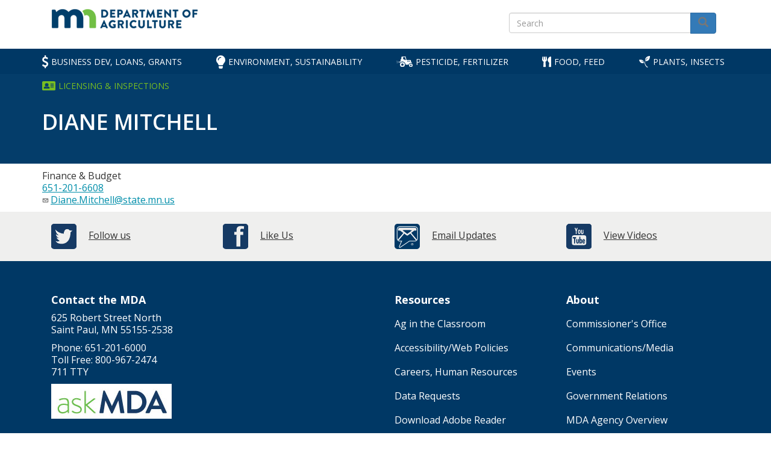

--- FILE ---
content_type: text/html; charset=UTF-8
request_url: https://www.mda.state.mn.us/diane-mitchell
body_size: 18487
content:
<!DOCTYPE html>
<html  lang="en" dir="ltr" prefix="content: http://purl.org/rss/1.0/modules/content/  dc: http://purl.org/dc/terms/  foaf: http://xmlns.com/foaf/0.1/  og: http://ogp.me/ns#  rdfs: http://www.w3.org/2000/01/rdf-schema#  schema: http://schema.org/  sioc: http://rdfs.org/sioc/ns#  sioct: http://rdfs.org/sioc/types#  skos: http://www.w3.org/2004/02/skos/core#  xsd: http://www.w3.org/2001/XMLSchema# ">
  <head>
    <meta charset="utf-8" />
<script async src="https://www.googletagmanager.com/gtag/js?id=UA-12079111-1"></script>
<script>window.dataLayer = window.dataLayer || [];function gtag(){dataLayer.push(arguments)};gtag("js", new Date());gtag("set", "developer_id.dMDhkMT", true);gtag("config", "UA-12079111-1", {"groups":"default","anonymize_ip":true,"page_placeholder":"PLACEHOLDER_page_path","allow_ad_personalization_signals":false});</script>
<link rel="canonical" href="https://www.mda.state.mn.us/diane-mitchell" />
<meta name="dcterms.modified" content="Wed, 07/21/2021 - 09:44" />
<meta name="dcterms.created" content="Wed, 07/21/2021 - 09:43" />
<meta name="Generator" content="Drupal 10 (https://www.drupal.org)" />
<meta name="MobileOptimized" content="width" />
<meta name="HandheldFriendly" content="true" />
<meta name="viewport" content="width=device-width, initial-scale=1, maximum-scale=1, user-scalable=0" />
<script async="async" src="https://www.googletagmanager.com/gtag/js?id=AW-17055667790"></script>
<script type="text/javascript">window.dataLayer = window.dataLayer || [];
function gtag(){dataLayer.push(arguments);}
gtag('js', new Date());
gtag('config', 'AW-17055667790');</script>
<link rel="icon" href="/sites/default/files/favicon.ico" type="image/vnd.microsoft.icon" />

    <title>Diane Mitchell | Minnesota Department of Agriculture</title>
    <link rel="stylesheet" media="all" href="/modules/contrib/search_autocomplete/css/themes/basic.css?t8z5ec" />
<link rel="stylesheet" media="all" href="/libraries/drupal-superfish/css/superfish.css?t8z5ec" />
<link rel="stylesheet" media="all" href="/core/assets/vendor/jquery.ui/themes/base/core.css?t8z5ec" />
<link rel="stylesheet" media="all" href="/core/assets/vendor/jquery.ui/themes/base/autocomplete.css?t8z5ec" />
<link rel="stylesheet" media="all" href="/core/assets/vendor/jquery.ui/themes/base/menu.css?t8z5ec" />
<link rel="stylesheet" media="all" href="/core/misc/components/progress.module.css?t8z5ec" />
<link rel="stylesheet" media="all" href="/core/modules/system/css/components/align.module.css?t8z5ec" />
<link rel="stylesheet" media="all" href="/core/modules/system/css/components/fieldgroup.module.css?t8z5ec" />
<link rel="stylesheet" media="all" href="/core/modules/system/css/components/container-inline.module.css?t8z5ec" />
<link rel="stylesheet" media="all" href="/core/modules/system/css/components/clearfix.module.css?t8z5ec" />
<link rel="stylesheet" media="all" href="/core/modules/system/css/components/details.module.css?t8z5ec" />
<link rel="stylesheet" media="all" href="/core/modules/system/css/components/hidden.module.css?t8z5ec" />
<link rel="stylesheet" media="all" href="/core/modules/system/css/components/item-list.module.css?t8z5ec" />
<link rel="stylesheet" media="all" href="/core/modules/system/css/components/js.module.css?t8z5ec" />
<link rel="stylesheet" media="all" href="/core/modules/system/css/components/nowrap.module.css?t8z5ec" />
<link rel="stylesheet" media="all" href="/core/modules/system/css/components/position-container.module.css?t8z5ec" />
<link rel="stylesheet" media="all" href="/core/modules/system/css/components/reset-appearance.module.css?t8z5ec" />
<link rel="stylesheet" media="all" href="/core/modules/system/css/components/resize.module.css?t8z5ec" />
<link rel="stylesheet" media="all" href="/core/modules/system/css/components/system-status-counter.css?t8z5ec" />
<link rel="stylesheet" media="all" href="/core/modules/system/css/components/system-status-report-counters.css?t8z5ec" />
<link rel="stylesheet" media="all" href="/core/modules/system/css/components/system-status-report-general-info.css?t8z5ec" />
<link rel="stylesheet" media="all" href="/core/modules/system/css/components/tablesort.module.css?t8z5ec" />
<link rel="stylesheet" media="all" href="/core/assets/vendor/jquery.ui/themes/base/theme.css?t8z5ec" />
<link rel="stylesheet" media="all" href="/modules/contrib/calendar/css/calendar.css?t8z5ec" />
<link rel="stylesheet" media="all" href="/modules/contrib/calendar/css/calendar_multiday.css?t8z5ec" />
<link rel="stylesheet" media="all" href="/modules/contrib/extlink/css/extlink.css?t8z5ec" />
<link rel="stylesheet" media="all" href="/modules/contrib/webform/modules/webform_bootstrap/css/webform_bootstrap.css?t8z5ec" />
<link rel="stylesheet" media="all" href="https://cdn.jsdelivr.net/npm/bootstrap@3.4.1/dist/css/bootstrap.css" integrity="sha256-0XAFLBbK7DgQ8t7mRWU5BF2OMm9tjtfH945Z7TTeNIo=" crossorigin="anonymous" />
<link rel="stylesheet" media="all" href="https://cdn.jsdelivr.net/npm/@unicorn-fail/drupal-bootstrap-styles@0.0.2/dist/3.1.1/7.x-3.x/drupal-bootstrap.css" integrity="sha512-ys0R7vWvMqi0PjJvf7827YdAhjeAfzLA3DHX0gE/sPUYqbN/sxO6JFzZLvc/wazhj5utAy7rECg1qXQKIEZOfA==" crossorigin="anonymous" />
<link rel="stylesheet" media="all" href="https://cdn.jsdelivr.net/npm/@unicorn-fail/drupal-bootstrap-styles@0.0.2/dist/3.1.1/8.x-3.x/drupal-bootstrap.css" integrity="sha512-ixuOBF5SPFLXivQ0U4/J9sQbZ7ZjmBzciWMBNUEudf6sUJ6ph2zwkpFkoUrB0oUy37lxP4byyHasSpA4rZJSKg==" crossorigin="anonymous" />
<link rel="stylesheet" media="all" href="https://cdn.jsdelivr.net/npm/@unicorn-fail/drupal-bootstrap-styles@0.0.2/dist/3.2.0/7.x-3.x/drupal-bootstrap.css" integrity="sha512-MiCziWBODHzeWsTWg4TMsfyWWoMltpBKnf5Pf5QUH9CXKIVeGpEsHZZ4NiWaJdgqpDzU/ahNWaW80U1ZX99eKw==" crossorigin="anonymous" />
<link rel="stylesheet" media="all" href="https://cdn.jsdelivr.net/npm/@unicorn-fail/drupal-bootstrap-styles@0.0.2/dist/3.2.0/8.x-3.x/drupal-bootstrap.css" integrity="sha512-US+XMOdYSqB2lE8RSbDjBb/r6eTTAv7ydpztf8B7hIWSlwvzQDdaAGun5M4a6GRjCz+BIZ6G43l+UolR+gfLFQ==" crossorigin="anonymous" />
<link rel="stylesheet" media="all" href="https://cdn.jsdelivr.net/npm/@unicorn-fail/drupal-bootstrap-styles@0.0.2/dist/3.3.1/7.x-3.x/drupal-bootstrap.css" integrity="sha512-3gQUt+MI1o8v7eEveRmZzYx6fsIUJ6bRfBLMaUTzdmNQ/1vTWLpNPf13Tcrf7gQ9iHy9A9QjXKxRGoXEeiQnPA==" crossorigin="anonymous" />
<link rel="stylesheet" media="all" href="https://cdn.jsdelivr.net/npm/@unicorn-fail/drupal-bootstrap-styles@0.0.2/dist/3.3.1/8.x-3.x/drupal-bootstrap.css" integrity="sha512-AwNfHm/YKv4l+2rhi0JPat+4xVObtH6WDxFpUnGXkkNEds3OSnCNBSL9Ygd/jQj1QkmHgod9F5seqLErhbQ6/Q==" crossorigin="anonymous" />
<link rel="stylesheet" media="all" href="https://cdn.jsdelivr.net/npm/@unicorn-fail/drupal-bootstrap-styles@0.0.2/dist/3.4.0/8.x-3.x/drupal-bootstrap.css" integrity="sha512-j4mdyNbQqqp+6Q/HtootpbGoc2ZX0C/ktbXnauPFEz7A457PB6le79qasOBVcrSrOBtGAm0aVU2SOKFzBl6RhA==" crossorigin="anonymous" />
<link rel="stylesheet" media="all" href="/themes/custom/mda/css/style.css?t8z5ec" />
<link rel="stylesheet" media="all" href="//fonts.googleapis.com/css?family=Open+Sans:300,300i,400,400i,600,600i,700,700i,800,800i" />
<link rel="stylesheet" media="all" href="//fonts.googleapis.com/css?family=Lato" />
<link rel="stylesheet" media="all" href="//use.fontawesome.com/releases/v5.0.10/css/all.css" />
<link rel="stylesheet" media="all" href="/themes/custom/mda/css/scrollTopCustom.css?t8z5ec" />
<link rel="stylesheet" media="all" href="/themes/custom/mda/css/paragraph-spacing.css?t8z5ec" />
<link rel="stylesheet" media="all" href="https://cdn.jsdelivr.net/npm/glightbox/dist/css/glightbox.min.css" />

    
  </head>

  <body class="path-node page-node-type-staff has-glyphicons">
    <a href="#main-content" class="visually-hidden focusable skip-link">
      Skip to main content
    </a>

    
      <div class="dialog-off-canvas-main-canvas" data-off-canvas-main-canvas>
    
<header role="heading" class="clearfix">
  <div class="container">
    <div class="branding col-xs-12 col-sm-8">
      <a href="/">
        <img src="/themes/custom/mda/images/logo.png" alt="Minnesota Department of Agriculture" width="244" height="33">
      </a>
    </div>
                    <div class="region region-header col-xs-12 col-sm-4">
    <section id="block-ibmsearch" class="block block-block-content block-block-contentd81008fa-2162-4613-8666-3157ff171437 clearfix">
  
    

      
            <div class="field field--name-body field--type-text-with-summary field--label-hidden field--item"><form accept-charset="UTF-8" action="https://mn.gov/mda/search/" id="search-block-form" method="get">
<div class="form-item js-form-item form-type-textfield js-form-type-textfield form-item-keys js-form-item-keys form-no-label form-group form-autocomplete"><label class="control-label sr-only" for="edit-keys">Search</label>
<div class="input-group"><input class="form-autocomplete form-search form-control ui-autocomplete-input" data-drupal-selector="edit-keys" data-key="search_block" id="edit-keys" maxlength="128" name="query" placeholder="Search" size="15" title="Enter the terms you wish to search for." type="text" value> <span class="input-group-btn"><button class="button js-form-submit form-submit btn-primary btn icon-only" name type="submit" value="Search"><span class="sr-only">Search</span>
<span class="icon glyphicon glyphicon-search" aria-hidden="true"></span>
</button></span></div>
</div>
</form></div>
      
  </section>


  </div>

           
  </div>
</header>

      <section id="navbar" class="navbar" role="banner">
      <div class="container">
          <div class="region region-navigation">
    <section id="block-mainnavigation" class="block block-superfish block-superfishmain clearfix">
  
    

      
<ul id="superfish-main" class="menu sf-menu sf-main sf-horizontal sf-style-none">
  
<li id="main-menu-link-content89ef6244-7133-47c9-8ea4-0d63b39e2516" class="sf-depth-1 menuparent"><span class="business sf-depth-1 menuparent nolink" title="Business Development, Grants &amp; Loans">Business Dev, Loans, Grants</span><ul class="sf-multicolumn"><li class="sf-multicolumn-wrapper "><ol><li id="main-menu-link-contentb9faa55a-4ce1-4c86-827f-2dc88e730d1b" class="sf-depth-2 sf-multicolumn-column menuparent"><div class="sf-multicolumn-column"><span class="sf-depth-2 menuparent nolink">Business &amp; Marketing</span><ol><li id="main-menu-link-contentff8f9211-ede3-49f0-b23f-025e590cf03f" class="sf-depth-3 sf-no-children"><a href="/business-dev-loans-grants/minnesotas-corporate-farm-report" class="sf-depth-3">Corporate Farm Information</a></li><li id="main-menu-link-content88bf0fcc-8090-4a0c-8f88-90fb8af82bb1" class="sf-depth-3 sf-no-children"><a href="/business-dev-loans-grants/food-business-development-make-it-minnesota" class="sf-depth-3">Food Business Development</a></li><li id="main-menu-link-content8d66bd56-0712-4d34-8824-f8679d02f0aa" class="sf-depth-3 sf-no-children"><a href="/international-trade" class="sf-depth-3">Exporting &amp; International Trade</a></li><li id="main-menu-link-content50841d86-0f8a-45bc-af9e-dc0d68ac8be1" class="sf-depth-3 sf-no-children"><a href="/local-regional-markets" class="sf-depth-3">Local &amp; Regional Markets</a></li></ol></div></li><li id="main-menu-link-content35953aeb-7c27-4f93-b586-bb4e336d2870" class="sf-depth-2 sf-multicolumn-column menuparent"><div class="sf-multicolumn-column"><span class="sf-depth-2 menuparent nolink">Resources for Farmers</span><ol><li id="main-menu-link-content4a38f184-1fe3-4d2d-941d-da4ba7ee60b1" class="sf-depth-3 sf-no-children"><a href="/bftc" class="sf-depth-3">Beginning Farmer Tax Credit</a></li><li id="main-menu-link-content8e57a2f6-a6b3-4a4a-9840-bc3176b55de3" class="sf-depth-3 sf-no-children"><a href="/emerging-farmers" class="sf-depth-3">Emerging Farmers</a></li><li id="main-menu-link-content995f04bc-cc5c-4ffd-90a1-1980264138da" class="sf-depth-3 sf-no-children"><a href="/about/commissionersoffice/farmadvocates" class="sf-depth-3">Minnesota Farm Advocates</a></li><li id="main-menu-link-content848e61b8-edb1-4260-8499-47e96928ff20" class="sf-depth-3 sf-no-children"><a href="/about/mnfarmerstress" class="sf-depth-3">Farmer Stress</a></li><li id="main-menu-link-contentb21ae76f-513d-443f-9ba8-861bb731a89c" class="sf-depth-3 sf-no-children"><a href="/farmlink" class="sf-depth-3">Farm, Property, Real Estate Listing (MN FarmLink) </a></li></ol></div></li><li id="main-menu-link-content173ef1bb-7382-4265-87b4-e958fae9c2cf" class="sf-depth-2 sf-multicolumn-column menuparent"><div class="sf-multicolumn-column"><span class="sf-depth-2 menuparent nolink">Disaster &amp; Cleanup Assistance</span><ol><li id="main-menu-link-content94089618-8a9e-44b3-9ea5-d5f7cc4606ae" class="sf-depth-3 sf-no-children"><a href="/grants/disaster/acrra" class="sf-depth-3">Agriculture Chemical Response &amp; Reimbursement Account</a></li><li id="main-menu-link-contentdf3a3499-bb22-4e94-a4c4-a28fc11dac93" class="sf-depth-3 sf-no-children"><a href="/business-dev-loans-grants/compensation-crop-damage-caused-elk" class="sf-depth-3">Elk Damage Compensation</a></li><li id="main-menu-link-content25b346f9-a601-4038-a039-b44a34ecdc2e" class="sf-depth-3 sf-no-children"><a href="/business-dev-loans-grants/wolf-depredation" class="sf-depth-3">Wolf Depredation</a></li></ol></div></li><li id="main-menu-link-contentc042bcb0-7ba9-49e1-93e9-3d9a535bb9be" class="sf-depth-2 sf-multicolumn-column menuparent"><div class="sf-multicolumn-column"><span class="sf-depth-2 menuparent nolink">Animals &amp; Livestock</span><ol><li id="main-menu-link-contentdc85100c-9564-45f9-a5ad-4c417992349f" class="sf-depth-3 sf-no-children"><a href="/business-dev-loans-grants/livestock-dealer-licensing" class="sf-depth-3">Livestock Dealer Licensing</a></li><li id="main-menu-link-content10b6fdcb-652d-40ec-ac1f-7de3a2a94c60" class="sf-depth-3 sf-no-children"><a href="/business-dev-loans-grants/livestock-resources" class="sf-depth-3">Livestock Resources</a></li><li id="main-menu-link-contenta2678343-857b-4d49-8667-093095c216ff" class="sf-depth-3 sf-no-children"><a href="/hpai" class="sf-depth-3">Avian Influenza</a></li></ol></div></li><li id="main-menu-link-content903c958d-df4e-4169-b42f-2bdd68cfc856" class="sf-depth-2 sf-multicolumn-column menuparent"><div class="sf-multicolumn-column"><span class="sf-depth-2 menuparent nolink">Loans</span><ol><li id="main-menu-link-content049a03d1-248c-4b68-97d8-3d880f9c198a" class="sf-depth-3 sf-no-children"><a href="/funding?field_category_target_id=6" class="sf-depth-3">VIEW ALL Loans &amp; Funding</a></li><li id="main-menu-link-content69e5fca8-1208-4352-b063-a33c0927245d" class="sf-depth-3 sf-no-children"><a href="/disasterloan" class="sf-depth-3">Disaster Recovery Loan</a></li><li id="main-menu-link-contentba464426-f41f-45ad-aed7-2c6f0270884d" class="sf-depth-3 sf-no-children"><a href="/business-dev-loans-grants/aggie-bond-beginning-farmer-loan-program" class="sf-depth-3">Aggie Bond Loan</a></li><li id="main-menu-link-contentc9003618-0b6e-458b-b585-7578121d9726" class="sf-depth-3 sf-no-children"><a href="/agbmploan" class="sf-depth-3">Agricultural Best Management Practices (AgBMP) Loan</a></li><li id="main-menu-link-content8d15ba6b-ae7e-4767-8e97-b8569e908f9e" class="sf-depth-3 sf-no-children"><a href="/business-dev-loans-grants/beginning-farmer-loan-program" class="sf-depth-3">Beginning Farmer Loan</a></li><li id="main-menu-link-content6d7bfc3d-b953-4ad3-bc79-c109d6da43aa" class="sf-depth-3 sf-no-children"><a href="/business-dev-loans-grants/farm-opportunity-loan-program" class="sf-depth-3">Farm Opportunity Loan</a></li><li id="main-menu-link-contentcb70bf96-791f-42f8-9891-4558f4ffbab5" class="sf-depth-3 sf-no-children"><a href="/financebudget/agfinance" class="sf-depth-3">Rural Finance Authority</a></li><li id="main-menu-link-content0a901c6e-b539-420b-897e-15fa89d6a673" class="sf-depth-3 sf-no-children"><a href="/business-dev-loans-grants/loan-comparison-chart-1" class="sf-depth-3">Loan Comparison Chart</a></li></ol></div></li><li id="main-menu-link-content72000adf-758c-4ea7-ade2-db04882fb067" class="sf-depth-2 sf-multicolumn-column menuparent"><div class="sf-multicolumn-column"><span class="sf-depth-2 menuparent nolink">Grants</span><ol><li id="main-menu-link-contentc3508753-7ea9-4c51-82c2-18c95674c320" class="sf-depth-3 sf-no-children"><a href="/funding?field_category_target_id=5" class="sf-depth-3">VIEW ALL Grants &amp; Funding</a></li><li id="main-menu-link-content8d7b63f1-ddbd-4a78-be1e-cd4f7bbcc29a" class="sf-depth-3 sf-no-children"><a href="/beginning-farmer-grant" class="sf-depth-3">Beginning Farmer Equipment and Infrastructure Grant</a></li><li id="main-menu-link-contenta50f5c45-e481-4049-af3f-047501760d9b" class="sf-depth-3 sf-no-children"><a href="/business-dev-loans-grants/minnesota-local-food-purchase-assistance-program" class="sf-depth-3">Local Food Purchase Assistance</a></li><li id="main-menu-link-contentaaa7a8c3-0ae4-4ab6-8b6b-5c1968397ec3" class="sf-depth-3 sf-no-children"><a href="/business-dev-loans-grants/down-payment-assistance-grant" class="sf-depth-3">Down Payment Assistance Grant</a></li><li id="main-menu-link-contente67a0238-ea1f-4a60-868c-343001524780" class="sf-depth-3 sf-no-children"><a href="/grants/agri" class="sf-depth-3">Agricultural Growth, Research &amp; Innovation (AGRI) Program</a></li><li id="main-menu-link-content34d63581-be53-40d5-996e-c9e4d13e4824" class="sf-depth-3 sf-no-children"><a href="/business-dev-loans-grants/agri-value-added-grant-program" class="sf-depth-3">Value-Added (AGRI)</a></li><li id="main-menu-link-contentdefbe71f-a099-4bca-a2f3-11c768f79651" class="sf-depth-3 sf-no-children"><a href="/business-dev-loans-grants/specialty-crop-block-grant" class="sf-depth-3">Specialty Crop</a></li><li id="main-menu-link-content6e2218cb-2044-4b14-bc23-8491da59e27c" class="sf-depth-3 sf-no-children"><a href="/business-dev-loans-grants/agri-livestock-investment-grant" class="sf-depth-3">Livestock Investment (AGRI)</a></li><li id="main-menu-link-content3de28519-f65f-4367-915f-81391f0d0c3d" class="sf-depth-3 sf-no-children"><a href="/soil-health-grant" class="sf-depth-3">Soil Health Equipment</a></li></ol></div></li><li id="main-menu-link-contente924ce44-5986-4192-acb1-702e32b633ad" class="sf-depth-2 sf-no-children"><a href="/business-dev-loans-grants/business-development-loans-grants" class="sf-depth-2">More Business Development, Loans, Grants Topics</a></li></ol></li></ul></li><li id="main-menu-link-content4b39f7d6-9c38-49bf-a9fe-32a81a251572" class="sf-depth-1 menuparent"><span class="environment sf-depth-1 menuparent nolink" title="Environment &amp; Sustainability">Environment, Sustainability</span><ul class="sf-multicolumn"><li class="sf-multicolumn-wrapper "><ol><li id="main-menu-link-content65206b15-8e9d-4817-a1c6-0090632dc0a9" class="sf-depth-2 sf-multicolumn-column menuparent"><div class="sf-multicolumn-column"><span class="sf-depth-2 menuparent nolink">Conservation</span><ol><li id="main-menu-link-contentf55ed307-169c-45cc-aef2-e5d7b5415e49" class="sf-depth-3 sf-no-children"><a href="/environment-sustainability/minnesota-agricultural-water-quality-certification-program" class="sf-depth-3">Minnesota Ag Water Quality Certification Program</a></li><li id="main-menu-link-content0ee84021-31e1-4c3c-8df1-bb24118227db" class="sf-depth-3 sf-no-children"><a href="/pesticide-fertilizer/best-management-practices" class="sf-depth-3">Best Management Practices</a></li></ol></div></li><li id="main-menu-link-content727d88a4-cc87-4333-b6f2-364f939db60e" class="sf-depth-2 sf-multicolumn-column menuparent"><div class="sf-multicolumn-column"><span class="sf-depth-2 menuparent nolink">Organic Agriculture</span><ol><li id="main-menu-link-content3cd24ba5-79d6-4e27-a1df-1d952f9e3d95" class="sf-depth-3 sf-no-children"><a href="/organic" class="sf-depth-3">Organic Agriculture</a></li><li id="main-menu-link-content8a08c023-bdfb-46ae-bc0f-e010579ffc13" class="sf-depth-3 sf-no-children"><a href="/environment-sustainability/minnesota-organic-conference" class="sf-depth-3">Minnesota Organic Conference</a></li></ol></div></li><li id="main-menu-link-content9d28cc9c-7a5a-4267-838c-3e92d69b7c69" class="sf-depth-2 sf-multicolumn-column menuparent"><div class="sf-multicolumn-column"><span class="sf-depth-2 menuparent nolink">Renewable Energy</span><ol><li id="main-menu-link-contenta820b309-9657-41c6-a17a-18f4e42e7694" class="sf-depth-3 sf-no-children"><a href="/environment-sustainability/governors-council-biofuels" class="sf-depth-3">Governor&#039;s Council on Biofuels</a></li><li id="main-menu-link-content1026e551-4f88-43b4-b983-eb2fcd35512c" class="sf-depth-3 sf-no-children"><a href="/environment-sustainability/minnesota-biodiesel" class="sf-depth-3">Biodiesel</a></li><li id="main-menu-link-contentb2bcfcc7-288c-470a-b487-15b01c9074f6" class="sf-depth-3 sf-no-children"><a href="/environment-sustainability/ethanol-minnesota" class="sf-depth-3">Ethanol</a></li><li id="main-menu-link-content4e40189d-2eb6-4d47-8f65-003433d8f787" class="sf-depth-3 sf-no-children"><a href="/environment-sustainability/manure-digesters" class="sf-depth-3">Manure Digesters</a></li><li id="main-menu-link-contentda1120c4-ca93-4439-a633-92cfd81934c3" class="sf-depth-3 sf-no-children"><a href="/environment-sustainability/agri-bioincentive-program" title="" class="sf-depth-3">AGRI Bioincentive Program</a></li><li id="main-menu-link-content8b0f8ef6-905c-4f8e-a93c-e182605c803f" class="sf-depth-3 sf-no-children"><a href="/grants/agri-biofuels-infrastructure" class="sf-depth-3">AGRI Biofuels Infrastructure Grant</a></li></ol></div></li><li id="main-menu-link-contente1450b27-f34e-42c8-b14d-c971a5aa310d" class="sf-depth-2 sf-multicolumn-column menuparent"><div class="sf-multicolumn-column"><span class="sf-depth-2 menuparent nolink">Water Protection</span><ol><li id="main-menu-link-contente43ac488-bded-4e48-9bc5-d72ad008dc43" class="sf-depth-3 sf-no-children"><a href="/environment-sustainability/clean-water-fund" class="sf-depth-3">Clean Water Fund Activities</a></li><li id="main-menu-link-contentbc9695a1-9be5-44c5-8c2c-2582a21a38fd" class="sf-depth-3 sf-no-children"><a href="/environment-sustainability/minnesota-agricultural-water-quality-certification-program" class="sf-depth-3">Minnesota Ag Water Quality Certification Program</a></li><li id="main-menu-link-content62142507-718d-41ce-aea9-d9c6fbd969cb" class="sf-depth-3 sf-no-children"><a href="/environment-sustainability/water-monitoring-programs" class="sf-depth-3">Water Monitoring Programs</a></li><li id="main-menu-link-contenteb45a286-79cd-453e-bbc1-359e9e8021c5" class="sf-depth-3 sf-no-children"><a href="/environment-sustainability/mda-response-epa-nitrate-letter-southeast-minnesota" class="sf-depth-3">Nitrate in SE MN</a></li></ol></div></li><li id="main-menu-link-contente52b5ee2-5170-4f1c-94ac-6db93cbd0b7e" class="sf-depth-2 sf-multicolumn-column menuparent"><div class="sf-multicolumn-column"><span class="sf-depth-2 menuparent nolink">Farmland Protection</span><ol><li id="main-menu-link-content25efcc99-9f69-4e6b-90b5-21abbe68fc02" class="sf-depth-3 sf-no-children"><a href="/environment-sustainability/farmland-protection" class="sf-depth-3">Farmland Protection</a></li><li id="main-menu-link-content2e02ca9c-807c-4459-9fed-3c597da84fb8" class="sf-depth-3 sf-no-children"><span class="sf-depth-3 nolink">PFAS</span></li><li id="main-menu-link-content3b988520-3526-4dfa-83f6-a4b1485489ea" class="sf-depth-3 sf-no-children"><a href="/environment-sustainability/pfas-agriculture-minnesota" class="sf-depth-3">PFAS and Ag</a></li><li id="main-menu-link-contenta632b44c-6063-403a-bb95-0f939fd6dd75" class="sf-depth-3 sf-no-children"><a href="/environment-sustainability/pfas" class="sf-depth-3">Products with Added PFAS</a></li></ol></div></li><li id="main-menu-link-content25ff9300-eb62-442a-9e7e-b6eeb2274554" class="sf-depth-2 sf-multicolumn-column menuparent"><div class="sf-multicolumn-column"><span class="sf-depth-2 menuparent nolink">Climate Change</span><ol><li id="main-menu-link-content96586f27-2e50-4607-a96a-c0a04f7e17b8" class="sf-depth-3 sf-no-children"><a href="/agriculture-changing-climate" class="sf-depth-3">Agriculture in a Changing Climate</a></li></ol></div></li><li id="main-menu-link-content1b37a1b2-6f35-4ee3-8009-7aa4d62df0cd" class="sf-depth-2 sf-no-children"><a href="/environment-sustainability/environment-sustainability" class="sf-depth-2">More Environment, Sustainability Topics</a></li></ol></li></ul></li><li id="main-menu-link-content29df2614-e849-4f24-bdf2-96f53ba86c70" class="sf-depth-1 menuparent"><span class="pesticide sf-depth-1 menuparent nolink" title="Fertilizer, Pesticide &amp; Chemical">Pesticide, Fertilizer</span><ul class="sf-multicolumn"><li class="sf-multicolumn-wrapper "><ol><li id="main-menu-link-content5fcfd9e5-afd3-4ffd-a490-897f9ea671a9" class="sf-depth-2 sf-multicolumn-column menuparent"><div class="sf-multicolumn-column"><span class="sf-depth-2 menuparent nolink">Pesticides</span><ol><li id="main-menu-link-contentd1671cbd-f6da-4e71-992a-456fee0c9123" class="sf-depth-3 sf-no-children"><a href="/pesticide-fertilizer/specific-pesticide-information" class="sf-depth-3">VIEW ALL Specific Pesticides</a></li><li id="main-menu-link-content9d745f98-1540-4e54-b838-bdae0adab35d" class="sf-depth-3 sf-no-children"><a href="/pesticide-fertilizer/pesticide-updates-overview" class="sf-depth-3">Pesticide Overview</a></li><li id="main-menu-link-content066868ca-0524-4686-a187-bac50b728532" class="sf-depth-3 sf-no-children"><a href="/pesticide-fertilizer/pesticides-apply-register-store-sell" class="sf-depth-3">Apply, Register, Store, Sell</a></li><li id="main-menu-link-content3f955f26-2171-4084-8284-dca65376786a" class="sf-depth-3 sf-no-children"><a href="/pesticide-fertilizer/pesticide-use-sales-data" class="sf-depth-3">Pesticide Use &amp; Sales Data</a></li><li id="main-menu-link-contenta9cf04cd-b008-43bc-867d-aeb7dfccb0d8" class="sf-depth-3 sf-no-children"><a href="/pesticide-fertilizer/monitoring-assessment-agricultural-chemicals-environment" class="sf-depth-3">Monitoring Pesticides in Water</a></li><li id="main-menu-link-content0b7a1efa-68ef-4108-aded-e1cfbbc18bf1" class="sf-depth-3 sf-no-children"><a href="/pesticide-fertilizer/regulation-inspection-enforcement" class="sf-depth-3">Regulation, Inspection &amp; Enforcement</a></li><li id="main-menu-link-contentf5e71760-8730-46d5-937a-f0855e9ad603" class="sf-depth-3 sf-no-children"><a href="/pesticide-fertilizer/integrated-pest-management" class="sf-depth-3">Integrated Pest Management</a></li><li id="main-menu-link-content07e74ac7-f399-4b5f-9553-d94d9edfef85" class="sf-depth-3 sf-no-children"><a href="/pesticide-fertilizer/pesticides-endangered-species-act" class="sf-depth-3">Endangered Species Act</a></li></ol></div></li><li id="main-menu-link-content29e53899-8616-4573-a74b-8c6f8363f089" class="sf-depth-2 sf-multicolumn-column menuparent"><div class="sf-multicolumn-column"><span class="sf-depth-2 menuparent nolink">Fertilizers</span><ol><li id="main-menu-link-content2c78128f-7268-448b-ac97-81014a30ba1c" class="sf-depth-3 sf-no-children"><a href="/pesticide-fertilizer/fertilizer-overview" class="sf-depth-3">Fertilizer Overview</a></li><li id="main-menu-link-contenta5a833b2-599f-439c-b970-b1dd282884dc" class="sf-depth-3 sf-no-children"><a href="/pesticide-fertilizer/fertilizers-apply-register-store-sell" class="sf-depth-3">Apply, Register, Store, Sell</a></li><li id="main-menu-link-contentf38e16d3-f600-49db-a71b-a38c5475fda5" class="sf-depth-3 sf-no-children"><a href="/pesticide-fertilizer/fertilizer-use-sales-data" class="sf-depth-3">Fertilizer Use &amp; Sales Data</a></li><li id="main-menu-link-contentea9a7e07-d16e-4b97-930f-3025cd518f3e" class="sf-depth-3 sf-no-children"><a href="/pesticide-fertilizer/monitoring-nitrate-groundwater" class="sf-depth-3">Monitoring Nitrate in Water</a></li><li id="main-menu-link-content81bc82f7-3dfb-45d3-a0a7-07f73f5f8774" class="sf-depth-3 sf-no-children"><a href="/pesticide-fertilizer/agricultural-liming-materials-ag-lime" class="sf-depth-3">Ag Lime</a></li><li id="main-menu-link-content667e1159-8e21-4593-af2d-2a478e127728" class="sf-depth-3 sf-no-children"><a href="/pesticide-fertilizer/anhydrous-ammonia" class="sf-depth-3">Anhydrous Ammonia Program</a></li><li id="main-menu-link-contentd3cba63f-fec8-4fed-9c2b-4e93688c48dc" class="sf-depth-3 sf-no-children"><a href="/pesticide-fertilizer/certified-testing-laboratories-manure-soil" class="sf-depth-3">Certified Testing Laboratories (soil &amp; manure)</a></li><li id="main-menu-link-content845f7027-8996-489e-8d21-2a7915aea3e3" class="sf-depth-3 sf-no-children"><a href="/pesticide-fertilizer/fertilizer-practices" class="sf-depth-3">Fertilizer Practices</a></li></ol></div></li><li id="main-menu-link-content0fd9f0ff-a4d9-41e2-b26f-b4fc79ceb599" class="sf-depth-2 sf-multicolumn-column menuparent"><div class="sf-multicolumn-column"><span class="sf-depth-2 menuparent nolink">Best Management Practices</span><ol><li id="main-menu-link-content828e32b2-0f42-4e50-8ddc-0ff98fb4287e" class="sf-depth-3 sf-no-children"><a href="/pesticide-fertilizer/nitrogen-fertilizer-bmps-agricultural-lands" class="sf-depth-3">Nitrogen Fertilizer BMPs</a></li><li id="main-menu-link-contentac5e3903-1932-4354-a111-783ea367d53c" class="sf-depth-3 sf-no-children"><a href="/pesticide-fertilizer/voluntary-best-management-practices-control-pests-without-pesticides" class="sf-depth-3">Pest Control without Pesticide BMPs</a></li><li id="main-menu-link-content6a460dbc-9793-4dec-94f6-0f2cd2eca04a" class="sf-depth-3 sf-no-children"><a href="/pesticide-fertilizer/pesticide-best-management-practices" class="sf-depth-3">Pesticide BMPs</a></li><li id="main-menu-link-contentb27a26f6-1d7e-4bc5-8f89-57b3b8a4997d" class="sf-depth-3 sf-no-children"><a href="/pesticide-fertilizer/best-management-practices-pollinators-their-habitat" class="sf-depth-3">Pollinator Habitat BMPs</a></li><li id="main-menu-link-content35c59a88-c7d3-4074-8409-d11d3aaa6743" class="sf-depth-3 sf-no-children"><a href="/pesticide-fertilizer/turfgrass-best-management-practices" class="sf-depth-3">Turfgrass BMPs</a></li></ol></div></li><li id="main-menu-link-contente885149a-3d52-44ec-a437-23e7b8ba6aa4" class="sf-depth-2 sf-multicolumn-column menuparent"><div class="sf-multicolumn-column"><span class="sf-depth-2 menuparent nolink">Safety &amp; Cleanup</span><ol><li id="main-menu-link-contentd32f2ad6-25e6-4c2c-a4a9-07cb65f8079d" class="sf-depth-3 sf-no-children"><a href="/pesticide-fertilizer/spills-cleanup" class="sf-depth-3">Spills &amp; Cleanup</a></li><li id="main-menu-link-contentb8e688c2-d663-4956-90de-8350ea1b5ce9" class="sf-depth-3 sf-no-children"><a href="/pesticide-fertilizer/waste-pesticide-collection-program" class="sf-depth-3">Waste Pesticide Disposal</a></li><li id="main-menu-link-contented9a4dca-5f0f-47a7-98af-59eb9b2fd728" class="sf-depth-3 sf-no-children"><a href="/pesticide-fertilizer/empty-pesticide-container-recycling-program" class="sf-depth-3">Pesticide Container Recycling</a></li><li id="main-menu-link-contentc1f43550-825b-4bd3-a9a5-ccb2687acf4a" class="sf-depth-3 sf-no-children"><a href="/pesticide-fertilizer/health-safety" class="sf-depth-3">Health &amp; Safety</a></li></ol></div></li><li id="main-menu-link-content5d50502e-77cc-42a7-81d4-01bed050ba85" class="sf-depth-2 sf-multicolumn-column menuparent"><div class="sf-multicolumn-column"><span class="sf-depth-2 menuparent nolink">File a Misuse Complaint</span><ol><li id="main-menu-link-contentac21eac5-ba5c-4329-827c-8d92852f3cb2" class="sf-depth-3 sf-no-children"><a href="/pesticide-fertilizer/pesticide-fertilizer-misuse-complaint-form" class="sf-depth-3">Pesticide &amp; Fertilizer Complaints</a></li></ol></div></li><li id="main-menu-link-content3a8babd7-45b2-4a36-80ba-9add1996e4e1" class="sf-depth-2 sf-multicolumn-column menuparent"><div class="sf-multicolumn-column"><span class="sf-depth-2 menuparent nolink">Registered Product Search</span><ol><li id="main-menu-link-content9b8e2c25-46b4-47a3-9051-3629264e1a12" class="sf-depth-3 sf-no-children"><a href="http://www2.mda.state.mn.us/webapp/lis/productsdefault.jsp" target="_blank" class="sf-depth-3 sf-external">Find Pesticide, Fertilizer Products</a></li></ol></div></li><li id="main-menu-link-contentf58e88f5-4199-4024-8cad-7a04afa8d6bd" class="sf-depth-2 sf-multicolumn-column menuparent"><div class="sf-multicolumn-column"><span class="sf-depth-2 menuparent nolink">Licensing &amp; Registration</span><ol><li id="main-menu-link-contentce21f64e-45ae-4d5c-89bb-ce9c5482dace" class="sf-depth-3 sf-no-children"><a href="/licenses" class="sf-depth-3">Search Licenses</a></li><li id="main-menu-link-contentc105623a-b95e-447c-a6d5-2c2d74da594e" class="sf-depth-3 sf-no-children"><a href="/licensing/license-lookup" target="_blank" class="sf-depth-3">License Lookup</a></li><li id="main-menu-link-contentac445a8a-4a1b-4dbb-a821-d619bb35c6ee" class="sf-depth-3 sf-no-children"><a href="/pesticide-fertilizer/tonnage-reporting-inspection-fees" class="sf-depth-3">Fertilizer Tonnage Reporting &amp; Inspection Fees</a></li><li id="main-menu-link-contenteeff033d-b297-45bf-ad49-ea477fb84955" class="sf-depth-3 sf-no-children"><a href="/pesticide-fertilizer/pesticide-dealer-licensing-sales-reporting" class="sf-depth-3">Pesticide Dealer Licensing &amp; Sales Reporting</a></li></ol></div></li><li id="main-menu-link-content31d9a2b8-5f5f-499b-b674-949d572284a6" class="sf-depth-2 sf-multicolumn-column menuparent"><div class="sf-multicolumn-column"><span class="sf-depth-2 menuparent nolink">Clean Water Fund Activities</span><ol><li id="main-menu-link-contentfebe951f-a526-4cfe-9e3d-8e914696242d" class="sf-depth-3 sf-no-children"><a href="/pesticide-fertilizer/clean-water-fund-activities" class="sf-depth-3">Clean Water Fund Activities</a></li></ol></div></li><li id="main-menu-link-content5d94a83b-d4cf-4f22-907d-4987f9e0e495" class="sf-depth-2 sf-no-children"><a href="/pesticide-fertilizer/pesticide-fertilizer" title="View all Pesticide &amp; Fertilizer content" class="sf-depth-2">More Pesticide &amp; Fertilizer Topics</a></li></ol></li></ul></li><li id="main-menu-link-content57a78441-22fc-4725-804a-9c8e5726f5a1" class="sf-depth-1 menuparent"><span class="food sf-depth-1 menuparent nolink" title="Food Business &amp; Safety">Food, Feed</span><ul class="sf-multicolumn"><li class="sf-multicolumn-wrapper "><ol><li id="main-menu-link-content5bd29560-0c30-4ee7-bb3d-873f589f8c8c" class="sf-depth-2 sf-multicolumn-column menuparent"><div class="sf-multicolumn-column"><span class="sf-depth-2 menuparent nolink">Feed &amp; Pet Food Business Info</span><ol><li id="main-menu-link-content811765c0-3a1f-45ca-a1eb-db3df07964ed" class="sf-depth-3 sf-no-children"><a href="/food-feed/certificate-free-sale-animal-feed" class="sf-depth-3">Certificate of Free Sale</a></li><li id="main-menu-link-content1beedf32-a801-4493-b39a-f8a82b0654ca" class="sf-depth-3 sf-no-children"><a href="/current-good-manufacturing-practice-cgmp-certificate-animal-feed" class="sf-depth-3">GMP Certificate Request</a></li></ol></div></li><li id="main-menu-link-contentb602ef89-3c58-4139-b7a9-167d41c95099" class="sf-depth-2 sf-multicolumn-column menuparent"><div class="sf-multicolumn-column"><span class="sf-depth-2 menuparent nolink">Food &amp; Feed Safety</span><ol><li id="main-menu-link-content00d30761-7741-489e-93cc-1b1350849d83" class="sf-depth-3 sf-no-children"><a href="/food/food-safety" class="sf-depth-3">VIEW ALL Food Safety</a></li><li id="main-menu-link-contentb22a8355-2afa-44d7-b4b5-71fef64df2f3" class="sf-depth-3 sf-no-children"><a href="/food-feed/minnesota-secure-milk-supply-program" class="sf-depth-3">Secure Milk Supply Program</a></li><li id="main-menu-link-content99e0aff3-1ea0-4dfe-b8b2-a458e5b20daa" class="sf-depth-3 sf-no-children"><a href="/food-feed/food-ingredients-may-cause-allergies" class="sf-depth-3">Food Ingredients/Allergens</a></li><li id="main-menu-link-content72110337-40a5-44ea-847d-90207c394e94" class="sf-depth-3 sf-no-children"><a href="/food-feed/food-safety-modernization-act-fsma" class="sf-depth-3">Food Safety Modernization Act (FSMA)</a></li><li id="main-menu-link-contentfb334864-b3f4-4072-b5c5-753b2ea95582" class="sf-depth-3 sf-no-children"><a href="/food-feed/antibiotic-stewardship" class="sf-depth-3">Drug Residue Prevention</a></li></ol></div></li><li id="main-menu-link-content555a910b-cf9d-40db-8724-a7803a7aed81" class="sf-depth-2 sf-multicolumn-column menuparent"><div class="sf-multicolumn-column"><span class="sf-depth-2 menuparent nolink">Resources for New Food Businesses</span><ol><li id="main-menu-link-content9d152f5d-4b03-49af-b1c8-8f5d5f9083ba" class="sf-depth-3 sf-no-children"><a href="/business-dev-loans-grants/starting-food-business-roadmap" class="sf-depth-3">How to Start a Food Business</a></li><li id="main-menu-link-content3468cd6b-674d-43ad-9cd0-76fdb999c92c" class="sf-depth-3 sf-no-children"><a href="/food-liaison-request" class="sf-depth-3">Licensing Liaison Request</a></li><li id="main-menu-link-contenta5544bf3-2755-4bac-a5fa-987f6e2168e7" class="sf-depth-3 sf-no-children"><a href="/food-feed/food-licenses" class="sf-depth-3">Food Licenses</a></li><li id="main-menu-link-contentad03bd0b-9684-41d2-817a-b159be5083c4" class="sf-depth-3 sf-no-children"><a href="/food-feed/starting-meat-poultry-processing-business" class="sf-depth-3">Meat &amp; Poultry Processing</a></li><li id="main-menu-link-contentf908b7d8-1eee-4526-88e3-c6f477752f2b" class="sf-depth-3 sf-no-children"><a href="/food-feed/wild-game-processing" class="sf-depth-3">Wild Game Processing</a></li></ol></div></li><li id="main-menu-link-content5f05f6ab-0b7a-4b12-849a-c4c49f1f3b76" class="sf-depth-2 sf-multicolumn-column menuparent"><div class="sf-multicolumn-column"><span class="sf-depth-2 menuparent nolink">Selling Food &amp; Feed</span><ol><li id="main-menu-link-content9731fcd3-8cc7-4234-93b9-6bf882197603" class="sf-depth-3 sf-no-children"><a href="/meat-poultry-egg-inspection" class="sf-depth-3">Meat, Poultry &amp; Eggs</a></li><li id="main-menu-link-contentd0ba4209-654c-42f1-9ee1-d76589135e84" class="sf-depth-3 sf-no-children"><a href="/food-feed/dairy-minnesota" class="sf-depth-3">Dairy &amp; Milk</a></li><li id="main-menu-link-content88dbb80d-ec24-4ea3-af1e-6639cd1c3f99" class="sf-depth-3 sf-no-children"><a href="/food-feed/food-labeling-requirements" class="sf-depth-3">Labeling Requirements</a></li><li id="main-menu-link-contenta0843b45-27f2-405b-95ef-4d183325a87e" class="sf-depth-3 sf-no-children"><a href="https://minnesotagrown.com" target="_blank" class="sf-depth-3 sf-external">Minnesota Grown</a></li><li id="main-menu-link-contentd8e81696-fbcc-404e-bbab-1147625338ea" class="sf-depth-3 sf-no-children"><a href="/food-feed/cottage-food-law-guidance" class="sf-depth-3">Cottage Food</a></li><li id="main-menu-link-contenta9b5af78-3458-4694-bf66-8ab2e1a09fe0" class="sf-depth-3 sf-no-children"><a href="/food/hunter-harvested-venison-donation-minnesota" class="sf-depth-3">Venison Donation</a></li><li id="main-menu-link-content8eeec4ba-12f3-4472-aa37-3e888574fe8c" class="sf-depth-3 sf-no-children"><a href="/food-feed/hemp-food-faqs" class="sf-depth-3">Hemp in Food</a></li></ol></div></li><li id="main-menu-link-contentba50b274-f394-4c6a-8bb8-e3cc5647756f" class="sf-depth-2 sf-multicolumn-column menuparent"><div class="sf-multicolumn-column"><span class="sf-depth-2 menuparent nolink">Recalls &amp; Complaints</span><ol><li id="main-menu-link-content35aab683-213f-423b-9acf-82882289a194" class="sf-depth-3 sf-no-children"><a href="/food-feed/food-feed-quality-complaint-form" class="sf-depth-3">Report a Complaint</a></li><li id="main-menu-link-content5b30eb5d-5086-4c14-bd45-1cff1eea104b" class="sf-depth-3 sf-no-children"><a href="/food-feed/food-recalls-consumer-advisories-minnesota" class="sf-depth-3">Recent Recall Notifications</a></li><li id="main-menu-link-content141222bd-0ef2-4767-aefe-b7a8a056f298" class="sf-depth-3 sf-no-children"><a href="/food-feed/minnesota-rapid-response-team" class="sf-depth-3">MN Rapid Response Team</a></li></ol></div></li><li id="main-menu-link-content1fb546b9-ce1c-4b70-86b6-1c6ae33579d5" class="sf-depth-2 sf-multicolumn-column menuparent"><div class="sf-multicolumn-column"><span class="sf-depth-2 menuparent nolink">Food &amp; Feed Inspection Programs</span><ol><li id="main-menu-link-contente5a0bc2b-8169-47d4-a012-28cd243b2683" class="sf-depth-3 sf-no-children"><a href="/food-feed/retail-food-program" class="sf-depth-3">Retail Food Program</a></li><li id="main-menu-link-content1f364b92-b4fc-4b79-a8c1-f650fed9d291" class="sf-depth-3 sf-no-children"><a href="/retail-food-plan-review" class="sf-depth-3">Retail Food Plan Review</a></li><li id="main-menu-link-contentd3ea6c96-8692-4b40-99eb-e9f7e511e982" class="sf-depth-3 sf-no-children"><a href="/food-feed/manufactured-food-inspection-program-0" class="sf-depth-3">Manufactured Food Inspection Program</a></li><li id="main-menu-link-contente645c504-efdc-4838-8db9-3a746c072e91" class="sf-depth-3 sf-no-children"><a href="/food-feed/produce-safety-program-0" class="sf-depth-3">Produce Safety Program</a></li><li id="main-menu-link-contentea266212-0088-4ab5-baf4-ba52eafd4e45" class="sf-depth-3 sf-no-children"><a href="/food-feed/commercial-feed-pet-food" class="sf-depth-3">Commercial Feed &amp; Pet Food</a></li></ol></div></li><li id="main-menu-link-contentbd94104e-bc69-4b27-ac28-1a25b197cd7c" class="sf-depth-2 sf-no-children"><a href="/food-feed/food-feed" title="More Food content" class="sf-depth-2">More Food, Feed Topics</a></li></ol></li></ul></li><li id="main-menu-link-content9f990162-8435-4d8d-9ee0-ef20d7857990" class="sf-depth-1 menuparent"><span class="plants sf-depth-1 menuparent nolink" title="Plants &amp; Insects">Plants, Insects</span><ul class="sf-multicolumn"><li class="sf-multicolumn-wrapper "><ol><li id="main-menu-link-content2eac74e6-86fd-4f40-bad9-cffa0db50030" class="sf-depth-2 sf-multicolumn-column menuparent"><div class="sf-multicolumn-column"><span class="sf-depth-2 menuparent nolink">Insect Pests &amp; Diseases</span><ol><li id="main-menu-link-content7a5bb007-c133-4bbd-92cc-1133ab857be7" class="sf-depth-3 sf-no-children"><a href="/plant-pests-diseases-index" class="sf-depth-3">VIEW ALL Insect Pests &amp; Diseases</a></li><li id="main-menu-link-content93722353-96d0-41f2-b111-4b82cc536435" class="sf-depth-3 sf-no-children"><a href="/reportapest" class="sf-depth-3">Report a Plant, Pest or Disease</a></li><li id="main-menu-link-content33c85b63-d193-449f-a77f-56873cb5cdb4" class="sf-depth-3 sf-no-children"><a href="/eab" class="sf-depth-3">Emerald Ash Borer</a></li><li id="main-menu-link-content853f00ee-f199-4a1e-b5b1-848ad01171d3" class="sf-depth-3 sf-no-children"><a href="/plants-insects/spongy-moth" class="sf-depth-3">Spongy Moth</a></li><li id="main-menu-link-contenta4ad077d-fe33-41f4-9f1b-35910f8008c8" class="sf-depth-3 sf-no-children"><a href="/plants-insects/brown-marmorated-stink-bug" class="sf-depth-3">Brown Marmorated Stink Bug</a></li><li id="main-menu-link-content4326e82d-f794-4529-82e7-635fe2933e55" class="sf-depth-3 sf-no-children"><a href="/plants-insects/japanese-beetle" class="sf-depth-3">Japanese Beetle</a></li><li id="main-menu-link-content54c3958b-bc7d-4e02-bf1c-29ac695f7e68" class="sf-depth-3 sf-no-children"><a href="/plants-insects/swede-midge" class="sf-depth-3">Swede Midge</a></li><li id="main-menu-link-content3b6fe26f-691b-4e46-bef3-d71ac27e6cf5" class="sf-depth-3 sf-no-children"><a href="/plants-insects/vlb" class="sf-depth-3">Velvet Longhorned Beetle</a></li><li id="main-menu-link-content0bf10297-8b58-4be5-af20-f789708a3b84" class="sf-depth-3 sf-no-children"><a href="/plants/plantdiseases/cmm" class="sf-depth-3">Bacterial Canker of Tomato</a></li><li id="main-menu-link-content74121ddb-6fdb-4dcd-a9f2-7e10a35a92fd" class="sf-depth-3 sf-no-children"><a href="/plants-insects/potato-cyst-nematode" class="sf-depth-3">Potato Cyst Nematode</a></li><li id="main-menu-link-contentdcc41ad2-cd63-444a-81d8-e81418da0e9a" class="sf-depth-3 sf-no-children"><a href="/plants/plantdiseases/red-star-rust" class="sf-depth-3">Red Star Rust</a></li></ol></div></li><li id="main-menu-link-contentb81ea3b8-b588-4e95-96ac-b1e21d6e40ae" class="sf-depth-2 sf-multicolumn-column menuparent"><div class="sf-multicolumn-column"><span class="sf-depth-2 menuparent nolink">Pest Management</span><ol><li id="main-menu-link-content82208df7-d562-4fb7-9739-4a2a007a07c9" class="sf-depth-3 sf-no-children"><a href="/plants-insects/pest-regulations" class="sf-depth-3">Pest Regulations</a></li><li id="main-menu-link-content52118ae4-5d19-4f8d-8b29-7e51948dc292" class="sf-depth-3 sf-no-children"><a href="/plants-insects/biological-control-emerald-ash-borer" class="sf-depth-3">Biological Control of Emerald Ash Borer</a></li><li id="main-menu-link-content5fc1d648-6bf2-4786-9146-020426b2e46b" class="sf-depth-3 sf-no-children"><a href="/plants-insects/pest-surveys" class="sf-depth-3">Pest Surveys</a></li><li id="main-menu-link-contentc85a1e45-8aba-4be0-83ae-f90306042491" class="sf-depth-3 sf-no-children"><a href="/smartyplants" class="sf-depth-3">Smarty Plants</a></li><li id="main-menu-link-content28db35fa-20d1-4abd-b6b9-9e1c8f80fb07" class="sf-depth-3 sf-no-children"><a href="/plant-growth-containment-facilities" class="sf-depth-3">Research</a></li></ol></div></li><li id="main-menu-link-contentbbee3c2b-8c5c-4ad9-95cd-8dec4c525b38" class="sf-depth-2 sf-multicolumn-column menuparent"><div class="sf-multicolumn-column"><span class="sf-depth-2 menuparent nolink">Plants</span><ol><li id="main-menu-link-contentf2ec9301-5719-4113-9ddb-14c43f70ff3a" class="sf-depth-3 sf-no-children"><a href="/plants-insects/hemp" class="sf-depth-3">Industrial Hemp</a></li><li id="main-menu-link-contentb6aaf86d-4b56-4158-8125-1553ac6f678e" class="sf-depth-3 sf-no-children"><a href="/plants-insects/amaranth" class="sf-depth-3">Amaranth Aware</a></li><li id="main-menu-link-content13836e4f-4903-49da-9cc2-7ace8f0c845e" class="sf-depth-3 sf-no-children"><a href="/nursery-certification-regulation" class="sf-depth-3">Nursery Certification and Plant Regulation</a></li><li id="main-menu-link-contente12cae2c-9a7f-42b1-ada5-d56fd95b8cf1" class="sf-depth-3 sf-no-children"><a href="/cold-hardiness" class="sf-depth-3">Cold Hardiness List</a></li><li id="main-menu-link-content6138d0af-4ce0-447f-95d0-f74f9a694a63" class="sf-depth-3 sf-no-children"><a href="/plants-insects/noxious-invasive-weeds" class="sf-depth-3">Noxious &amp; Invasive Weeds</a></li><li id="main-menu-link-content85c6a394-c620-4e31-b32f-e15ba40709a9" class="sf-depth-3 sf-no-children"><a href="/plants-insects/export-certification" class="sf-depth-3">Export Certification Program</a></li><li id="main-menu-link-content931e5d70-33bd-488e-90f0-261d69afcd8f" class="sf-depth-3 sf-no-children"><a href="/plants-insects/grain-licensing-program" class="sf-depth-3">Grain Licensing Program</a></li><li id="main-menu-link-content5551787c-9a63-482d-b928-5fc31cfaece7" class="sf-depth-3 sf-no-children"><a href="/palmer-amaranth" class="sf-depth-3">Palmer Amaranth</a></li><li id="main-menu-link-contente2ada8bc-56ac-4c19-9778-a07c0f10faad" class="sf-depth-3 sf-no-children"><a href="/plants-insects/seed-program" class="sf-depth-3">Seed Program</a></li></ol></div></li><li id="main-menu-link-content4e32668e-83fc-48c1-879b-54c3b32d9d3b" class="sf-depth-2 sf-multicolumn-column menuparent"><div class="sf-multicolumn-column"><span class="sf-depth-2 menuparent nolink">Beneficial Insects</span><ol><li id="main-menu-link-content0797d68f-cf31-4673-bfd1-070a849f2f07" class="sf-depth-3 sf-no-children"><a href="/pollinators" class="sf-depth-3">Pollinators</a></li></ol></div></li><li id="main-menu-link-content5213792b-051c-4ba3-9879-ac4bcf06b359" class="sf-depth-2 sf-multicolumn-column menuparent"><div class="sf-multicolumn-column"><span class="sf-depth-2 menuparent nolink">Licensing</span><ol><li id="main-menu-link-contente28aaac1-eb7e-4470-9045-0601ce95b58c" class="sf-depth-3 sf-no-children"><a href="/licenses" title="View all license, registration, certification, permit types" class="sf-depth-3">VIEW ALL Licensing</a></li><li id="main-menu-link-content9e07b7ee-0927-4c5c-b00e-478ddccefa28" class="sf-depth-3 sf-no-children"><a href="/plants-insects/grain-buy-store-license" class="sf-depth-3">Grain Buy &amp; Store</a></li><li id="main-menu-link-content39901b71-1981-4803-a5c6-a02facf56aad" class="sf-depth-3 sf-no-children"><a href="/licenses?tid=126" class="sf-depth-3">Plants, Trees &amp; Seed</a></li><li id="main-menu-link-contentec78d0e8-3997-49e0-83f2-190939713d1e" class="sf-depth-3 sf-no-children"><a href="/plants-insects/firewood-minnesota" class="sf-depth-3">Firewood</a></li></ol></div></li><li id="main-menu-link-content45c0f38d-b9b2-4d6f-954f-7474dbf6236e" class="sf-depth-2 sf-no-children"><a href="/plants-insects" class="sf-depth-2">More PLANTS, INSECTS topics</a></li></ol></li></ul></li><li id="main-menu-link-content26014c52-9c29-43d4-b102-80f9eb044cdc" class="sf-depth-1 menuparent"><span class="licensing sf-depth-1 menuparent nolink" title="Licensing, Inspections, Certifications, Permits, Registrations">Licensing &amp; Inspections</span><ul class="sf-multicolumn"><li class="sf-multicolumn-wrapper "><ol><li id="main-menu-link-contentfa851e77-41c5-4e71-850b-633957435014" class="sf-depth-2 sf-multicolumn-column menuparent"><div class="sf-multicolumn-column"><span class="sf-depth-2 menuparent nolink">License Services</span><ol><li id="main-menu-link-content91c3697d-7fd0-47ab-ab7d-dd20770a92ba" class="sf-depth-3 sf-no-children"><a href="https://www2.mda.state.mn.us/webapp/erenewal/" class="sf-depth-3 sf-external">Licensing and Renewal</a></li><li id="main-menu-link-content250a442d-c428-4045-a16e-522cbc414d60" class="sf-depth-3 sf-no-children"><a href="/licenses" class="sf-depth-3">Apply for a License</a></li><li id="main-menu-link-content279308b7-eede-4273-a175-b84c2f983d04" class="sf-depth-3 sf-no-children"><a href="https://www2.mda.state.mn.us/webapp/erenewal/login.jsp" target="_blank" class="sf-depth-3 sf-external">Renew with a PIN</a></li><li id="main-menu-link-content2d0186c8-6576-4031-8659-eba84ade5b1a" class="sf-depth-3 sf-no-children"><a href="https://www2.mda.state.mn.us/webapp/erenewal/getinvoice.jsp" target="_blank" class="sf-depth-3 sf-external">Pay an Invoice</a></li><li id="main-menu-link-contente2cab267-ac91-4039-adad-bdab6ad27306" class="sf-depth-3 sf-no-children"><a href="/licensing/license-lookup" target="_blank" class="sf-depth-3">Search for a License Holder</a></li><li id="main-menu-link-content548e08e9-d354-4381-aff1-d1684cd4bedf" class="sf-depth-3 sf-no-children"><a href="/online-licensing-payment-options" class="sf-depth-3">Payment Options</a></li></ol></div></li><li id="main-menu-link-content55a3f620-e265-464a-a5b5-9bb809294d23" class="sf-depth-2 sf-multicolumn-column menuparent"><div class="sf-multicolumn-column"><span class="sf-depth-2 menuparent nolink">File a Report</span><ol><li id="main-menu-link-content7fd07b15-4fcf-4fda-aa40-7356d4ec10ee" class="sf-depth-3 sf-no-children"><a href="/pesticide-fertilizer/pesticide-dealer-licensing-sales-reporting" target="_blank" class="sf-depth-3">Pesticide Dealer Sales Reporting</a></li><li id="main-menu-link-content519e3640-2408-4e1d-815a-745a7a691fb2" class="sf-depth-3 sf-no-children"><a href="https://www2.mda.state.mn.us/webapp/erenewal/getegginsp.jsp" target="_blank" class="sf-depth-3 sf-external">Shell Egg Annual Report</a></li></ol></div></li><li id="main-menu-link-content3fb31650-b4b4-434f-b8ae-43d11ece3570" class="sf-depth-2 sf-multicolumn-column menuparent"><div class="sf-multicolumn-column"><span class="sf-depth-2 menuparent nolink">Learn, Apply, Renew or Train</span><ol><li id="main-menu-link-contentf851017b-aea4-4930-bd28-b5da418784e4" class="sf-depth-3 sf-no-children"><a href="/licenses" title="View list of Licenses, Certifications, Permits &amp; Registrations Available" class="sf-depth-3">VIEW ALL Licenses</a></li><li id="main-menu-link-content1703773a-99cc-4093-8f25-c0b2562fecbc" class="sf-depth-3 sf-no-children"><a href="/licenses?tid=101" class="sf-depth-3">Crops</a></li><li id="main-menu-link-content6dc2c798-53b3-4a12-9463-fa87a6cf6041" class="sf-depth-3 sf-no-children"><a href="/licenses?tid=106" class="sf-depth-3">Dairy, Milk</a></li><li id="main-menu-link-contentf9bacefc-18e0-4aba-82f3-fb7e9961bb73" class="sf-depth-3 sf-no-children"><a href="/licenses?tid=146" class="sf-depth-3">Feed, Pet Food</a></li><li id="main-menu-link-content07c64188-52f8-4ea9-9808-148baebeab56" class="sf-depth-3 sf-no-children"><a href="/licenses?tid=111" class="sf-depth-3">Fertilizers, Pesticides &amp; Chemicals</a></li><li id="main-menu-link-content5bd80302-7113-487b-91b7-b629d71b252f" class="sf-depth-3 sf-no-children"><a href="/licenses?tid=116" class="sf-depth-3">Food – Cottage, Retail, Wholesale</a></li><li id="main-menu-link-content1854579e-b525-411e-b5a5-98e7baaf8d06" class="sf-depth-3 sf-no-children"><a href="/licenses?tid=136" class="sf-depth-3">Livestock</a></li><li id="main-menu-link-content848dd773-4f47-4221-9bfe-d2e44c0eb56b" class="sf-depth-3 sf-no-children"><a href="/licenses?tid=121" class="sf-depth-3">Meat, Poultry, Eggs</a></li><li id="main-menu-link-content05bd7324-022e-4ecb-8de6-ebfa8e7137cb" class="sf-depth-3 sf-no-children"><a href="/licenses?tid=126" class="sf-depth-3">Plants, Trees &amp; Seed</a></li><li id="main-menu-link-content8adab93d-87b2-4d66-b212-c7d74277a956" class="sf-depth-3 sf-no-children"><a href="/licenses?tid=131" class="sf-depth-3">Produce, Fruits, Vegetables</a></li><li id="main-menu-link-content36d073cf-ce62-41db-9f45-3d5d75be33cb" class="sf-depth-3 sf-no-children"><a href="/licenses?tid=176" class="sf-depth-3">Grain</a></li><li id="main-menu-link-content9374c96e-1d59-43c4-a1f6-0fca4a2274fc" class="sf-depth-3 sf-no-children"><a href="/licenses?tid=141" class="sf-depth-3">Other</a></li></ol></div></li><li id="main-menu-link-content68f4a708-96af-41d2-8fd9-cce95e8e3e3f" class="sf-depth-2 sf-no-children"><a href="/licenses" class="sf-depth-2">View all Licensing &amp; Inspections</a></li></ol></li></ul></li>
</ul>
 
  </section>


  </div>

      </div>
    </section>
   


  <div class="hero-image" >
    <div class="container">
      
      <h1>Diane Mitchell</h1>
      
      
    </div>
  </div>

  <div role="main" class="main-container js-quickedit-main-content container">

    <div>

                              
              

                    <a id="main-content"></a>
          <div class="region region-content">
    <div data-drupal-messages-fallback class="hidden"></div>
  <article about="/diane-mitchell" class="staff full clearfix">

  
    

  
  <div class="content">
    
            <div class="field field--name-field-position field--type-string field--label-hidden field--item">Finance &amp; Budget</div>
      
            <div class="field field--name-field-staff-phone field--type-telephone field--label-hidden field--item"><a href="tel:651-201-6608">651-201-6608</a></div>
      
            <div class="field field--name-field-staff-email field--type-email field--label-hidden field--item"><a href="mailto:Diane.Mitchell@state.mn.us">Diane.Mitchell@state.mn.us</a></div>
      
  </div>

</article>


  </div>

      
              <a id="bottom-content"></a>
          <div class="bottom-content-wrapper">
            <div class="container">
              
            </div>
          </div>
      
    </div>
  </div>

    <div class="social-media-content-wrapper">
      <div class="container">
          <div class="region region-social-media">
    <section id="block-socialmedia-2" class="block block-block-content block-block-content6351243c-f000-4fc3-b961-c5a67f9cbc42 clearfix">
  
    

      
            <div class="field field--name-body field--type-text-with-summary field--label-hidden field--item"><div class="col-md-3 twitter"><a href="http://twitter.com/mnagriculture">Follow us</a></div><div class="col-md-3 facebook"><a href="https://www.facebook.com/mnagriculture">Like Us</a></div><div class="col-md-3 govdelivery"><a href="https://public.govdelivery.com/accounts/MNMDA/subscriber/new">Email Updates</a></div><div class="col-md-3 youtube"><a href="http://www.youtube.com/mnagriculture">View Videos</a></div></div>
      
  </section>


  </div>

      </div>
    </div>

  <div class="footer-wrap">
          <footer class="footer container" role="contentinfo">
          <div class="region region-footer">
    <section id="block-contact" class="col-md-6 block block-block-content block-block-content570108f3-2b25-4850-a4eb-662c2089a03a clearfix">
  
      <h2 class="block-title">Contact the MDA</h2>
    

      
            <div class="field field--name-body field--type-text-with-summary field--label-hidden field--item"><p>625 Robert Street North<br>
Saint Paul, MN 55155-2538</p>

<p>Phone: 651-201-6000<br>
Toll Free: 800-967-2474<br>
711 TTY</p>

<p><a href="/contact-mda"><img alt="Ask MDA" data-entity-type data-entity-uuid src="/sites/default/files/inline-images/ask-mda-white-button-200-x-58.jpg"></a></p>
</div>
      
  </section>

<nav role="navigation" aria-labelledby="block-footeraboutmenu-menu" id="block-footeraboutmenu" class="col-md-3">
      
  <h2 id="block-footeraboutmenu-menu">Resources</h2>
  

        
      <ul class="menu menu--footer-about-menu nav">
                      <li class="first">
                                        <a href="https://minnesota.agclassroom.org/" class="external" target="_blank">Ag in the Classroom</a>
              </li>
                      <li>
                                        <a href="/websitepolicies" data-drupal-link-system-path="node/178">Accessibility/Web Policies</a>
              </li>
                      <li>
                                        <a href="/human-resources-division">Careers, Human Resources</a>
              </li>
                      <li>
                                        <a href="/home/requests-data-mda" data-drupal-link-system-path="node/3726">Data Requests</a>
              </li>
                      <li>
                                        <a href="https://get.adobe.com/reader/" class="ext" target="_blank">Download Adobe Reader</a>
              </li>
                      <li>
                                        <a href="/notice-non-discrimination-under-ada">Non-Discrimination Plan</a>
              </li>
                      <li>
                                        <a href="/mda-daim-ntawv-tawm-tswv-yim-tsis-pub-ntxub-ntxaug-lwm-tus">~ Txoj Kev Npaj Tsis Sib Haum Xeeb</a>
              </li>
                      <li>
                                        <a href="/qorshaha-takoor-laaanta-mda">~ Qorshaha takoor la&#039;aanta</a>
              </li>
                      <li>
                                        <a href="/plan-de-no-discriminacion-del-mda">~ Plan de no discriminación</a>
              </li>
                      <li class="last">
                                        <a href="/visitorinfo" data-drupal-link-system-path="node/174">Visitors &amp; Parking</a>
              </li>
        </ul>
  

  </nav>
<nav role="navigation" aria-labelledby="block-footerresourcesmenu-menu" id="block-footerresourcesmenu" class="col-md-3">
      
  <h2 id="block-footerresourcesmenu-menu">About</h2>
  

        
      <ul class="menu menu--footer-resources-menu nav">
                      <li class="first">
                                        <a href="/commissionersoffice" data-drupal-link-system-path="node/119">Commissioner&#039;s Office</a>
              </li>
                      <li>
                                        <a href="/news" title="MDA News Releases" data-drupal-link-system-path="node/1238">Communications/Media</a>
              </li>
                      <li>
                                        <a href="/events" data-drupal-link-system-path="node/1239">Events</a>
              </li>
                      <li>
                                        <a href="/government-relations">Government Relations</a>
              </li>
                      <li>
                                        <a href="/mda-agency-overview" data-drupal-link-system-path="node/7661">MDA Agency Overview</a>
              </li>
                      <li>
                                        <a href="/staff" data-drupal-link-system-path="node/1221">Staff Directory</a>
              </li>
                      <li class="last">
                                        <a href="/home/tribal-relations" data-drupal-link-system-path="node/8686">Tribal Relations</a>
              </li>
        </ul>
  

  </nav>
<div class="search-block-form hidden block block-search block-search-form-block" data-drupal-selector="search-block-form" id="block-searchform-2" role="search">
  
    
      <form action="/search/node" method="get" id="search-block-form" accept-charset="UTF-8">
  <div class="form-item js-form-item form-type-search js-form-type-search form-item-keys js-form-item-keys form-no-label form-group">
      <label for="edit-keys" class="control-label sr-only">Search</label>
  
  
  <div class="input-group"><input title="Enter the terms you wish to search for." data-drupal-selector="edit-keys" class="form-autocomplete form-search form-control" data-key="search_block" placeholder="Search" type="search" id="edit-keys" name="keys" value="" size="15" maxlength="128" /><span class="input-group-btn"><button type="submit" value="Search" class="button js-form-submit form-submit btn-primary btn icon-only"><span class="sr-only">Search</span><span class="icon glyphicon glyphicon-search" aria-hidden="true"></span></button></span></div>

  
  
      <div id="edit-keys--description" class="description help-block">
      Enter the terms you wish to search for.
    </div>
  </div>
<div class="form-actions form-group js-form-wrapper form-wrapper" data-drupal-selector="edit-actions" id="edit-actions"></div>

</form>

  </div>

  </div>

      </footer>
      </div>

<div class="bottom-wrap">
      <div class="bottom container" role="contentinfo">
        <div class="region region-bottom">
    <section id="block-voterregistration" class="block block-block-content block-block-content0db12da6-689d-46ef-9720-63fb6f112382 clearfix">
  
    

      
            <div class="field field--name-body field--type-text-with-summary field--label-hidden field--item"><!--  ######    WHITE LOGO  ###### //-->
<div style="text-align:center"><a href="https://mn.gov/portal/" style="display: inline-block; margin: 0 auto;" target="_blank"><img alt="mn" src="https://mn.gov/showcase/assets/footer-register-to-vote-logo-white-left_tcm12-446670.png" style="height: 20px; width: auto; border-radius: 0px; border: 0px; display: inline-block;" title="State of Minnesota"> </a> <a href="https://www.sos.state.mn.us/elections-voting/register-to-vote/" style="display: inline-block; margin: 0 auto;" target="_blank"> <img alt="register to vote" src="https://mn.gov/showcase/assets/footer-register-to-vote-logo-white-right_tcm12-446671.png" style="height: 20px; width: auto; border-radius: 0px; border: 0px; display: inline-block;" title="Register to Vote at the Secretary of State website"> </a></div>

<p>&nbsp;</p></div>
      
  </section>

<section id="block-siteimproveanalyticscode" class="block block-block-content block-block-contentee50040a-80bf-4799-a529-8ec7732eb875 clearfix">
  
    

      
            <div class="field field--name-body field--type-text-with-summary field--label-hidden field--item"><!--Siteimprove Analytics Code--><script type="text/javascript">
/*<![CDATA[*/
(function() {
var sz = document.createElement('script'); sz.type = 'text/javascript'; sz.async = true;
sz.src = '//siteimproveanalytics.com/js/siteanalyze_1535995.js';
var s = document.getElementsByTagName('script')[0]; s.parentNode.insertBefore(sz, s);
})();
/*]]>*/
</script><!--End of Siteimprove Analytics Code--></div>
      
  </section>


  </div>

            <p>© Copyright 2026 Minnesota Department of Agriculture</p>
    </div>
  </div>
  </div>

    
    <script type="application/json" data-drupal-selector="drupal-settings-json">{"path":{"baseUrl":"\/","pathPrefix":"","currentPath":"node\/9196","currentPathIsAdmin":false,"isFront":false,"currentLanguage":"en"},"pluralDelimiter":"\u0003","suppressDeprecationErrors":true,"ajaxPageState":{"libraries":"[base64]","theme":"mda","theme_token":null},"ajaxTrustedUrl":{"\/search\/node":true},"google_analytics":{"account":"UA-12079111-1","trackOutbound":true,"trackMailto":true,"trackDownload":true,"trackDownloadExtensions":"7z|aac|arc|arj|asf|asx|avi|bin|csv|doc(x|m)?|dot(x|m)?|exe|flv|gif|gz|gzip|hqx|jar|jpe?g|js|mp(2|3|4|e?g)|mov(ie)?|msi|msp|pdf|phps|png|ppt(x|m)?|pot(x|m)?|pps(x|m)?|ppam|sld(x|m)?|thmx|qtm?|ra(m|r)?|sea|sit|tar|tgz|torrent|txt|wav|wma|wmv|wpd|xls(x|m|b)?|xlt(x|m)|xlam|xml|z|zip"},"data":{"extlink":{"extTarget":true,"extTargetAppendNewWindowLabel":"(opens in a new window)","extTargetNoOverride":false,"extNofollow":false,"extNoreferrer":false,"extFollowNoOverride":false,"extClass":"0","extLabel":"(link is external)","extImgClass":false,"extSubdomains":true,"extExclude":"","extInclude":"","extCssExclude":"","extCssInclude":"","extCssExplicit":"","extAlert":false,"extAlertText":"This link will take you to an external web site. We are not responsible for their content.","extHideIcons":false,"mailtoClass":"mailto","telClass":"0","mailtoLabel":"(link sends email)","telLabel":"","extUseFontAwesome":false,"extIconPlacement":"before","extFaLinkClasses":"fa fa-external-link","extFaMailtoClasses":"fa fa-envelope-o","extAdditionalLinkClasses":"","extAdditionalMailtoClasses":"","extAdditionalTelClasses":"","extFaTelClasses":"fa fa-phone","whitelistedDomains":[],"extExcludeNoreferrer":""}},"bootstrap":{"forms_has_error_value_toggle":1,"modal_animation":1,"modal_backdrop":"true","modal_focus_input":1,"modal_keyboard":1,"modal_select_text":1,"modal_show":1,"modal_size":"","popover_enabled":1,"popover_animation":1,"popover_auto_close":1,"popover_container":"body","popover_content":"","popover_delay":"0","popover_html":0,"popover_placement":"right","popover_selector":"","popover_title":"","popover_trigger":"click"},"search_autocomplete":{"search_block":{"source":"\/callback\/nodes","selector":"","minChars":3,"maxSuggestions":10,"autoSubmit":true,"autoRedirect":true,"theme":"basic","filters":["q","title"],"noResult":{"group":{"group_id":"no_results"},"label":"No results found for [search-phrase]. Click to perform full search.","value":"[search-phrase]","link":""},"moreResults":{"group":{"group_id":"more_results"},"label":"View all results for [search-phrase].","value":"[search-phrase]","link":""}}},"superfish":{"superfish-main":{"id":"superfish-main","sf":{"animation":{"opacity":"show","height":"show"},"speed":"fast"},"plugins":{"touchscreen":{"behaviour":1,"mode":"window_width","breakpoint":995},"smallscreen":{"mode":"window_width","breakpoint":995,"title":"  "},"supposition":true,"supersubs":true}}},"user":{"uid":0,"permissionsHash":"0359b7778658cd801cf25ee1b8f432d24545a22d0d600918d7d512ca6e68f0ff"}}</script>
<script src="/core/assets/vendor/jquery/jquery.min.js?v=3.7.1"></script>
<script src="/core/assets/vendor/underscore/underscore-min.js?v=1.13.7"></script>
<script src="/core/assets/vendor/once/once.min.js?v=1.0.1"></script>
<script src="/core/misc/drupalSettingsLoader.js?v=10.5.6"></script>
<script src="/core/misc/drupal.js?v=10.5.6"></script>
<script src="/core/misc/drupal.init.js?v=10.5.6"></script>
<script src="/core/assets/vendor/jquery.ui/ui/version-min.js?v=10.5.6"></script>
<script src="/core/assets/vendor/jquery.ui/ui/data-min.js?v=10.5.6"></script>
<script src="/core/assets/vendor/jquery.ui/ui/disable-selection-min.js?v=10.5.6"></script>
<script src="/core/assets/vendor/jquery.ui/ui/jquery-patch-min.js?v=10.5.6"></script>
<script src="/core/assets/vendor/jquery.ui/ui/scroll-parent-min.js?v=10.5.6"></script>
<script src="/core/assets/vendor/jquery.ui/ui/unique-id-min.js?v=10.5.6"></script>
<script src="/core/assets/vendor/jquery.ui/ui/focusable-min.js?v=10.5.6"></script>
<script src="/core/assets/vendor/jquery.ui/ui/keycode-min.js?v=10.5.6"></script>
<script src="/core/assets/vendor/jquery.ui/ui/plugin-min.js?v=10.5.6"></script>
<script src="/core/assets/vendor/jquery.ui/ui/widget-min.js?v=10.5.6"></script>
<script src="/core/assets/vendor/jquery.ui/ui/labels-min.js?v=10.5.6"></script>
<script src="/core/assets/vendor/jquery.ui/ui/widgets/autocomplete-min.js?v=10.5.6"></script>
<script src="/core/assets/vendor/jquery.ui/ui/widgets/menu-min.js?v=10.5.6"></script>
<script src="/core/assets/vendor/tabbable/index.umd.min.js?v=6.2.0"></script>
<script src="/core/misc/autocomplete.js?v=10.5.6"></script>
<script src="https://cdn.jsdelivr.net/npm/bootstrap@3.4.1/dist/js/bootstrap.js" integrity="sha256-29KjXnLtx9a95INIGpEvHDiqV/qydH2bBx0xcznuA6I=" crossorigin="anonymous"></script>
<script src="/themes/custom/mda/bootstrap/assets/javascripts/bootstrap/affix.js?t8z5ec"></script>
<script src="/themes/custom/mda/bootstrap/assets/javascripts/bootstrap/alert.js?t8z5ec"></script>
<script src="/themes/custom/mda/bootstrap/assets/javascripts/bootstrap/button.js?t8z5ec"></script>
<script src="/themes/custom/mda/bootstrap/assets/javascripts/bootstrap/carousel.js?t8z5ec"></script>
<script src="/themes/custom/mda/bootstrap/assets/javascripts/bootstrap/collapse.js?t8z5ec"></script>
<script src="/themes/custom/mda/bootstrap/assets/javascripts/bootstrap/dropdown.js?t8z5ec"></script>
<script src="/themes/custom/mda/bootstrap/assets/javascripts/bootstrap/modal.js?t8z5ec"></script>
<script src="/themes/custom/mda/bootstrap/assets/javascripts/bootstrap/tooltip.js?t8z5ec"></script>
<script src="/themes/custom/mda/bootstrap/assets/javascripts/bootstrap/popover.js?t8z5ec"></script>
<script src="/themes/custom/mda/bootstrap/assets/javascripts/bootstrap/scrollspy.js?t8z5ec"></script>
<script src="/themes/custom/mda/bootstrap/assets/javascripts/bootstrap/tab.js?t8z5ec"></script>
<script src="/themes/custom/mda/bootstrap/assets/javascripts/bootstrap/transition.js?t8z5ec"></script>
<script src="https://cdn.jsdelivr.net/npm/glightbox/dist/js/glightbox.min.js"></script>
<script src="/themes/custom/mda/js/glightbox-init.js?t8z5ec"></script>
<script src="/themes/custom/mda/js/jumpto.js?t8z5ec"></script>
<script src="/themes/contrib/bootstrap/js/drupal.bootstrap.js?t8z5ec"></script>
<script src="/themes/contrib/bootstrap/js/attributes.js?t8z5ec"></script>
<script src="/themes/contrib/bootstrap/js/theme.js?t8z5ec"></script>
<script src="/themes/contrib/bootstrap/js/popover.js?t8z5ec"></script>
<script src="/core/misc/progress.js?v=10.5.6"></script>
<script src="/themes/contrib/bootstrap/js/misc/progress.js?t8z5ec"></script>
<script src="/core/assets/vendor/loadjs/loadjs.min.js?v=4.3.0"></script>
<script src="/core/misc/debounce.js?v=10.5.6"></script>
<script src="/core/misc/announce.js?v=10.5.6"></script>
<script src="/core/misc/message.js?v=10.5.6"></script>
<script src="/themes/contrib/bootstrap/js/misc/message.js?t8z5ec"></script>
<script src="/core/misc/ajax.js?v=10.5.6"></script>
<script src="/themes/contrib/bootstrap/js/misc/ajax.js?t8z5ec"></script>
<script src="/core/misc/jquery.tabbable.shim.js?v=10.5.6"></script>
<script src="/core/misc/position.js?v=10.5.6"></script>
<script src="/libraries/dompurify/dist/purify.min.js?t8z5ec"></script>
<script src="/modules/contrib/search_autocomplete/js/jquery.autocomplete.js?v=10.5.6"></script>
<script src="/themes/contrib/bootstrap/js/misc/autocomplete.js?t8z5ec"></script>
<script src="/modules/contrib/extlink/js/extlink.js?v=10.5.6"></script>
<script src="/modules/contrib/google_analytics/js/google_analytics.js?v=10.5.6"></script>
<script src="/themes/custom/mda/js/rraf-archive.js?t8z5ec"></script>
<script src="/modules/contrib/superfish/js/superfish.js?v=2.0"></script>
<script src="/libraries/drupal-superfish/superfish.js?t8z5ec"></script>
<script src="/libraries/drupal-superfish/jquery.hoverIntent.minified.js?t8z5ec"></script>
<script src="/libraries/drupal-superfish/sfsmallscreen.js?t8z5ec"></script>
<script src="/libraries/drupal-superfish/supersubs.js?t8z5ec"></script>
<script src="/libraries/drupal-superfish/supposition.js?t8z5ec"></script>
<script src="/libraries/drupal-superfish/sftouchscreen.js?t8z5ec"></script>
<script src="/modules/contrib/webform/js/webform.behaviors.js?v=10.5.6"></script>
<script src="/core/misc/states.js?v=10.5.6"></script>
<script src="/themes/contrib/bootstrap/js/misc/states.js?t8z5ec"></script>
<script src="/modules/contrib/webform/js/webform.states.js?v=10.5.6"></script>
<script src="/modules/contrib/webform/modules/webform_bootstrap/js/webform_bootstrap.states.js?v=10.5.6"></script>

  </body>
</html>


--- FILE ---
content_type: text/javascript
request_url: https://www.mda.state.mn.us/themes/custom/mda/js/rraf-archive.js?t8z5ec
body_size: 404
content:
/*(function ($, Drupal) {
  Drupal.behaviors.mdaBehavior = {
    attach: function (context, settings) {
      $( "#rraf-datepicker", context ).datepicker({
        dateFormat: 'yy-mm-dd',
        minDate: new Date(2018, 3 - 1, 27),
        maxDate: "-1",
        onSelect: function(date)
          {
            var year=new Date(date).getFullYear();
            var link="https://www2.mda.state.mn.us/cishome/DOCUMENTS/ARAS/LIVE/"+year+"/"+date+".jpg";
            window.location.href=link;
          }
        });
    }
  };
})(jQuery, Drupal);
*/


--- FILE ---
content_type: image/svg+xml
request_url: https://www.mda.state.mn.us/themes/custom/mda/images/plants-pests.svg
body_size: 1048
content:
<svg xmlns="http://www.w3.org/2000/svg" viewBox="0 0 45.04 49.17"><defs><style>.a{fill:none;isolation:isolate;}.b{fill:#fff;}</style></defs><title>plants-pests1</title><path class="a" transform="translate(-1.67 -0.83)"/><path class="b" d="M46.66.83c-18.63.68-20.34,14.9-20.35,20,.34-.73.71-1.44,1.1-2.13a30.14,30.14,0,0,1,3.36-4.74,24.61,24.61,0,0,1,4.31-4,15.22,15.22,0,0,1,5.27-2.49,48.16,48.16,0,0,0-4.28,3.7c-1.33,1.29-2.59,2.65-3.81,4.05s-2.4,2.84-3.57,4.31l-2.33,2.91v.13C48.74,25.21,46.66.83,46.66.83Z" transform="translate(-1.67 -0.83)"/><path class="b" d="M20.6,27.84C19.3,27,18,26.1,16.69,25.29S14,23.7,12.65,23a40.11,40.11,0,0,0-4.32-1.88,12.68,12.68,0,0,1,4.81.68,20.52,20.52,0,0,1,4.41,2.08,25.15,25.15,0,0,1,3.85,2.94c.49.46,1,.93,1.41,1.42-1.27-4-6.14-14.93-21.15-10.86,0,0,4.38,19.92,21.53,12.3l0-.1Z" transform="translate(-1.67 -0.83)"/><path class="b" d="M37.3,46.9a17.6,17.6,0,0,1-5-3.83,21.86,21.86,0,0,1-3.57-5.4,30.5,30.5,0,0,1-2.14-6.28,33.78,33.78,0,0,1-.86-6.63v0a.74.74,0,0,0-1.47,0,35.31,35.31,0,0,0,.44,7,32.65,32.65,0,0,0,1.85,6.86,24.45,24.45,0,0,0,3.6,6.28,20.66,20.66,0,0,0,5.57,4.86h0l.09,0A1.64,1.64,0,0,0,37.3,46.9Z" transform="translate(-1.67 -0.83)"/></svg>

--- FILE ---
content_type: text/javascript
request_url: https://www.mda.state.mn.us/themes/custom/mda/js/jumpto.js?t8z5ec
body_size: 1340
content:
(function (Drupal, once) {
  function openAccordionFromHash() {
    const rawHash = window.location.hash;
    if (!rawHash) return;

    const hashText = decodeURIComponent(rawHash.substring(1)).trim();
    if (!hashText) return;

    // Find a button whose visible text matches the hash (case-insensitive)
    const button = Array.from(document.querySelectorAll('button.display'))
      .find(btn => btn.textContent.trim().toLowerCase() === hashText.toLowerCase());

    if (button) {
      const targetSelector = button.getAttribute('href') || button.getAttribute('data-bs-target');
      const target = document.querySelector(targetSelector);

      if (target && target.classList.contains('collapse')) {
        jQuery(target).collapse('show');

        // Flash highlight effect
        target.classList.add('flash-highlight');
        setTimeout(() => target.classList.remove('flash-highlight'), 2000);

        // Smooth scroll to the button after expansion
        setTimeout(() => {
          button.scrollIntoView({ behavior: 'smooth', block: 'start' });
        }, 300);
      }
    } else {
      console.log('No matching accordion button found for:', hashText);
    }
  }

  Drupal.behaviors.accordionHashOpen = {
    attach: function (context, settings) {
      once('accordionHashOpen', 'body', context).forEach(function () {
        openAccordionFromHash();

        window.addEventListener('load', openAccordionFromHash);
      });
    }
  };
})(Drupal, once);
